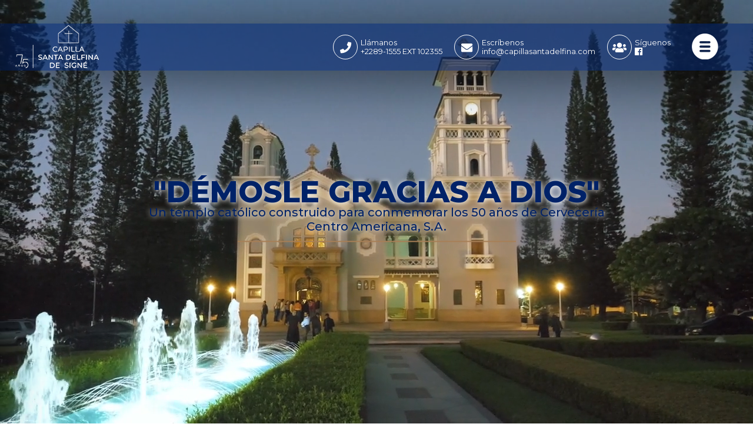

--- FILE ---
content_type: text/html
request_url: https://capillasantadelfina.com/
body_size: 2776
content:



<!DOCTYPE html>
<html lang="es">
<head>
    <meta charset="UTF-8">
    <meta name="viewport" content="width=device-width, initial-scale=1.0">
    <title>Capilla Santa Delfina</title>


    <link rel="preconnect" href="https://fonts.googleapis.com">
    <link rel="preconnect" href="https://fonts.gstatic.com" crossorigin>
    <link href="https://fonts.googleapis.com/css2?family=Kaushan+Script&family=Montserrat:ital,wght@0,100..900;1,100..900&display=swap" rel="stylesheet">




    <link rel="stylesheet" href="estilos.css">

    <link rel="stylesheet" href="animate.css">




    <link rel="stylesheet" href="fontawesome-5.1.0/css/all.css">


    <script type="text/javascript" src="./jquery-1.7.2.min.js"></script> 


    <script type="text/javascript" src="fancybox/jquery.fancybox-1.3.4.pack.js"></script>
<link rel="stylesheet" type="text/css" href="fancybox/jquery.fancybox-1.3.4.css" media="screen" />






    










<script type="text/javascript">


var menuNumber = 1;

function menuMovil(){


 

    if(menuNumber % 2 == 0) {
        
        console.log("cierra" + menuNumber);
        
        $("#overlayMenu").removeClass("slideMenu");
		$("body").removeClass("lockScreen");
        menuNumber++;


    }
    else {
        console.log("abre" + menuNumber);
        menuNumber++;
        $("#overlayMenu").addClass("slideMenu");        
        $("body").addClass("lockScreen");
    }


    

    



}	


function showOverlay(){
  $("#showmapa").click ();
}



    
    
$("document").ready(function() {





    let loggedBloque1 = false;
    let loggedBloque2 = false;  
    let loggedBloque3 = false;  

    $("#showmapa").fancybox({
				'opacity'		: true,
				'overlayShow'	: true,
				'transitionIn'	: 'elastic',
				'transitionOut'	: 'none'
	});	

    


    $("#bloque4").css("background-image", "url('pics/back2.jpg')").css("opacity", 1);




    $(".customOverlay").on("click", function (e) {
        e.preventDefault(); // Prevent the default link behavior

        // Get the href value (image source)
        var imageUrl = $(this).attr("href");

        // Set the image source in the overlay
        $("#overlay-image").attr("src", imageUrl);

        // Show the overlay and hide the scrollbar
        $("#overlay").fadeIn();
        //$("body").addClass("lockScreen");
        //$("body").css("overflow", "hidden");

    });




    // When the close button is clicked
    $("#close-overlay").on("click", function () {
        $("#overlay").fadeOut();
        //$("body").removeClass("lockScreen");
    });

    // Optional: Close overlay when clicking outside the content
    $("#overlay").on("click", function (e) {
        if (e.target.id === "overlay") {
            $(this).fadeOut();
            //$("body").removeClass("lockScreen");
        }
    });




   



    
    
}); 
</script>




<style type="text/css">
<!--


/* Overlay styles */
#overlay {
    display: none; /* Initially hidden */
    position: fixed;
    top: 0;
    left: 0;
    width: 100%;
    height: 100%;
    background: rgba(0, 0, 0, 0.8); /* Black background with opacity */
    z-index: 999999999;
}

/* Center the content */
#overlay-content {
    position: absolute;
    top: 50%;
    left: 50%;
    transform: translate(-50%, -50%);
    text-align: center;
}

#overlay-image {
    max-width: 90%;
    max-height: 80%; /* Ensure the image fits within the viewport */
    border: 2px solid white;
}

/* Close button */
#close-overlay {
    position: absolute;
    top: 15px;
    right: 15px;
    background: none;
    border: none;
    cursor: pointer;
    padding: 0;
    z-index: 1001;
    width: 36px;
    height: 36px;
    display: flex;
    align-items: center;
    justify-content: center;
    box-shadow: 0 2px 4px rgba(0, 0, 0, 0.2);


-->
</style>




</head>
<body>




<div id="overlayMenu">
    <table border=0  id="tableMenu">
    <tr>
        <td  valign=middle>
        

        <a href="./historia" class="menuDesktop">HISTORIA</a><br>
<a href="./imagenes_y_vitrales" class="menuDesktop">IMÁGENES Y VITRALES</a><br>
<a href="./misas" class="menuDesktop">MISAS</a><br>
<a href="./reservaciones" class="menuDesktop">DISPONIBILIDAD<br> DE RESERVACIONES</a><br>
<a href="./procesion" class="menuDesktop">PROCESIÓN</a><br>
<a href="./eventos" class="menuDesktop">EVENTOS</a><br>
        


        </td>
    </tr>
    </table>
</div>


<div id="overlay">
    <button id="close-overlay">
        <svg xmlns="http://www.w3.org/2000/svg" viewBox="0 0 24 24" width="24" height="24">
            <circle cx="12" cy="12" r="12" fill="white" />
            <path d="M16 8l-8 8M8 8l8 8" stroke="black" stroke-width="2" stroke-linecap="round" />
        </svg>
    </button>
    <div id="overlay-content">
        <img id="overlay-image" src="" alt="Overlay Image">
    </div>
</div>



<div id="franjaMenu">
    <div id="franjaMenuArea">
        <div id="logo"><img src="pics/logo-capilla-santa-delfina.png" width="100%" alt=""></div>


        <div id="hamburguerMenu"><a href="javascript:menuMovil();"><img src="pics/hamburguer-menu.png" width="100%" alt=""></a></div>





<div id="contactInfo">
            <div class="contactColumn">
                <div class="contactIcon"><i class="fas fa-phone"></i></div>
                <div class="contactText">
                    <span class="contactTitle">Llámanos</span>
                    <span class="contactDetails">+2289-1555 EXT 102355</span>
                </div>
            </div>
            <div class="contactColumn">
                <div class="contactIcon"><i class="fas fa-envelope"></i></div>
                <div class="contactText">
                    <span class="contactTitle">Escríbenos</span>
                    <span class="contactDetails">info@capillasantadelfina.com</span>
                </div>
            </div>
            <div class="contactColumn">
                <div class="contactIcon"><i class="fas fa-users"></i></div>
                <div class="contactText">
                    <span class="contactTitle">Síguenos</span>
                    <span class="contactDetails">
                        <a href="https://www.facebook.com/SantaDelfinaDeSigne" target=_blank><i class="fab fa-facebook"></i></a>

                    </span>
                </div>
            </div>
        </div>




        


        
    </div>
</div>




    


    <div id="invitacion">

            <video autoplay muted loop id="backgroundVideo">
                <source src="capilla3.mp4?4" type="video/mp4">
                Your browser does not support the video tag.
            </video>    
            <div id="invitacion-inside">
                <h1>"DÉMOSLE GRACIAS A DIOS"</h1>
                <p>Un templo católico construido para conmemorar los 50 años 
                de Cervecería Centro Americana, S.A.</p>
                <img src="pics/linea.png" alt="" class="lineaInv">

            </div>
    </div>

    


    

    


    











    



    


    








    


    <div class="bloqueE" id="bloque6">
        <div class="bloqueInside2">

            <table width=100% border=0 cellpadding=5 id="footerTable" >
            <tr>
                <td class="footer" valign=middle align=left >
                    <img src="pics/castilloHermanos.svg" alt="" height=30>
                </td>
                <td class="lema">
                    <img src="pics/lema.png" width=400 alt="">
                </td>


                <td class="footer" valign=middle align=right width=50%>
                    Copyright © 2026 - Capilla Santa Delfina de Signé <a href="./anuncios/" id="showmapa" style="color: #FFFFFF; text-decoration: none;">&nbsp;</a>
                </td>
            </tr>
            </table>

        </div>
    </div>





    
</body>
</html>

--- FILE ---
content_type: text/css
request_url: https://capillasantadelfina.com/estilos.css
body_size: 4094
content:
html, body {
    margin: 0px;
    padding: 0px;
    overflow-x: hidden; /* Prevent horizontal scrolling */
    font-family: "Montserrat", sans-serif;

}


.kaushan {
    font-family: "Kaushan Script", cursive;
}



.calendarText {
    font-family: "Montserrat", sans-serif !important;
    font-size: 16px;
    line-height: 30px;
    color: #626262;
}


#franjaMenu {
    position: fixed;
    width: 100vw;
    height: 80px;
    background-color: rgb(0,34,104,0.6);
    z-index: 9999;
    top: 40px;
    left: 0px;

    transition: background-color 0.5s ease;



    -webkit-box-shadow: 0px 11px 100px -12px rgba(0,0,0,0.84);
    -moz-box-shadow: 0px 11px 100px -12px rgba(0,0,0,0.84);
    box-shadow: 0px 11px 100px -12px rgba(0,0,0,0.84);
}


#franjaMenuArea {
    float: left;
    width: 100%;
    height: 100%;

}


#logo { 
    float: left;
    width: 219px;
    height: 80px;
    margin: 0px 0px 0px 20px;
}

#hamburguerMenu {
    float: right;
    width: 80px;
    height: 80px;
    margin: 0px 40px 0px 0px;
}


#invitacionPREV {
    width: 100vw;  /* 100% of the viewport width */
    height: 100vh; /* 100% of the viewport height */
    float: left;
    margin: 0px;
    padding: 0px;
}


#invitacion {
    width: 100vw;
    height: 100vh;
    position: relative; /* Ensure that child elements are positioned relative to this */
    overflow: hidden; /* Prevent any overflow */
    margin: 0;
    padding: 0;
}
#invitacionzx {
    width: 100vw;
    height: 600px !important;
    position: relative; /* Ensure that child elements are positioned relative to this */
    overflow: hidden; /* Prevent any overflow */
    margin: 0;
    padding: 0;

}

#backgroundVideo {
    position: absolute;
    top: 50%;
    left: 50%;
    min-width: 100%;
    min-height: 100%;
    width: auto;
    height: auto;
    transform: translate(-50%, -50%);
    z-index: -1; /* Ensure the video stays behind the content */
    object-fit: cover; /* Ensures the video covers the entire background */
}

#invitacion-inside {
    width: 800px;
    max-width: 100%;
    height: auto;
    margin: 0;
    padding: 0;
    position: absolute;
    top: 50%;
    left: 50%;
    transform: translate(-50%, -50%);
    box-sizing: border-box;
    text-align: center;


}

#invitacion-insideZX {
    width: 800px;
    max-width: 100%;
    height: auto;
    margin: 0;
    padding: 0;
    position: absolute;
    top: 50%;
    left: 50%;
    transform: translate(-50%, -50%);
    box-sizing: border-box;
    text-align: center;

}


#invitacion-insideB {
    width: 800px;
    max-width: 100%;
    height: auto;
    margin: 0;
    padding: 0;
    position: absolute;
    top: 80%;
    left: 50%;
    transform: translate(-50%, -50%);
    box-sizing: border-box;
    text-align: center;

}

#invitacion-insideC {
    width: 800px;
    max-width: 100%;
    height: auto;
    margin: 0;
    padding: 0;
    position: absolute;
    bottom: 24%;
    left: 50%;
    transform: translate(-50%, -50%);
    box-sizing: border-box;
    text-align: center;

}

#invitacion-inside h1, #invitacion-insideB h1, #invitacion-insideC, #invitacion-insideZX h1 {
    font-size: 50px;
    line-height: 44px;
    color: #002268;
    font-weight: 800;
    margin: 0px;
    padding: 0px;
    text-shadow: 1px 1px 9px rgba(255,255,255,1);

}
#invitacion-inside p, #invitacion-insideB p, #invitacion-insideC p {
    font-size: 20px;
    color: #002268;
    font-weight: 500;
    margin: 0px;
    padding: 0px;
    text-shadow: 1px 1px 9px rgba(255,255,255,1);

}


#reservaciones h1 {
    font-size: 50px;
    color: #333333;
    margin: 0px;
    padding: 0px;
}
#reservaciones p {
    font-size: 20px;
    line-height: 30px;
    color: #333333;
    margin: 0px;
    padding: 0px;
}











#invitacion-insidePREV {
    width: 800px;
    max-width: 100%; /* Optional: Ensures responsiveness on smaller screens */
    height: auto; /* Flexible height */
    margin: 0; /* Reset any margin */
    padding: 0; /* Reset any padding */
    position: absolute; /* Allows precise centering */
    top: 50%;
    left: 50%;
    transform: translate(-50%, -50%);
    box-sizing: border-box; /* Ensures padding doesn't affect dimensions */
    background-color: cyan;
}

.bloque {
    width: 100vw;  /* 100% of the viewport width */
    height: 100vh; /* 100% of the viewport height */
    float: left;
    margin: 0px;
    padding: 0px;    
    display: flex; /* Enables Flexbox */
    justify-content: center; /* Centers horizontally */
    align-items: center; /* Centers vertically */    

}
.bloqueB {
    width: 100vw;  /* 100% of the viewport width */
    height: auto; /* 100% of the viewport height */
    float: left;
    margin: 0px;
    padding: 60px 0px;    
    display: flex; /* Enables Flexbox */
    justify-content: center; /* Centers horizontally */
    align-items: center; /* Centers vertically */    

}
.bloqueC {
    width: 100vw;  /* 100% of the viewport width */
    height: auto; /* 100% of the viewport height */
    float: left;
    margin: 0px;
    padding: 160px 0px 0px 0px;    
    display: flex; /* Enables Flexbox */
    justify-content: center; /* Centers horizontally */
    align-items: center; /* Centers vertically */    

}
.bloqueCb {
    width: 100vw;  /* 100% of the viewport width */
    height: auto; /* 100% of the viewport height */
    float: left;
    margin: 0px;
    padding: 20px 0px 20px 0px;    
    display: flex; /* Enables Flexbox */
    justify-content: center; /* Centers horizontally */
    align-items: center; /* Centers vertically */    

}
.bloqueCc {
    width: 100vw;  /* 100% of the viewport width */
    height: auto; /* 100% of the viewport height */
    float: left;
    margin: 0px;
    padding: 0px 0px 220px 0px;    
    display: flex; /* Enables Flexbox */
    justify-content: center; /* Centers horizontally */
    align-items: center; /* Centers vertically */    

}

.bloqueDa {
    width: 100vw;  /* 100% of the viewport width */
    height: auto; /* 100% of the viewport height */
    float: left;
    margin: 0px;
    padding: 240px 0px 0px 0px;    
    display: flex; /* Enables Flexbox */
    justify-content: center; /* Centers horizontally */
    align-items: center; /* Centers vertically */    

}
.bloqueDb {
    width: 100vw;  /* 100% of the viewport width */
    height: 400px; /* 100% of the viewport height */
    float: left;
    margin: 0px 0px 0px 0px;
    padding: 0px 0px 0px 0px;    
    display: flex; /* Enables Flexbox */
    justify-content: center; /* Centers horizontally */
    align-items: center; /* Centers vertically */    

}




.bloqueE {
    width: 100vw;  /* 100% of the viewport width */
    height: auto; /* 100% of the viewport height */
    float: left;
    margin: 0px;
    padding: 0px 0px;    
    display: flex; /* Enables Flexbox */
    justify-content: center; /* Centers horizontally */
    align-items: center; /* Centers vertically */    

}

.bloqueX {
    width: 100vw;  /* 100% of the viewport width */
    height: auto; /* 100% of the viewport height */
    float: left;
    margin: 0px;
    padding: 0px 0px;    
    display: flex; /* Enables Flexbox */
    justify-content: center; /* Centers horizontally */
    align-items: center; /* Centers vertically */    

}


.textInputs {
    padding: 10px;
    font-size: 16px;
    font-weight: 300;
    float: left;
    width: 100%;
    margin: 10px 0px;
    font-family: "Montserrat", sans-serif;
}
.textInputsTextarea {
    padding: 10px;
    font-size: 16px;
    font-weight: 300;
    float: left;
    width: 100%;
    height: 200px;
    margin: 10px 0px;
    font-family: "Montserrat", sans-serif;
}


.losCircs {
    color: #ffffff;
}

.losCircs p {
    line-height: 30px;
}

.tableCircs {
    display: none;
}


#t1x {
    width: 100%;
    display: none;
}
#t2x {
    width: 100%;
    display: none;
}


.go1 {
    font-size: 16px;
    line-height: 30px;
    color: #626262;
}

.btnReservas {
    color: #333333;
    font-size: 20px;
    background-color: rgba(255,255,255,0.8);
    padding: 10px 40px 10px 40px;
    text-decoration: none;
}

.btnReservas:hover {
    background-color: rgba(51,51,51,0.8);
    color: #ffffff;
    text-decoration: none;
}

.btn2 {
    color: #ffffff;
    font-size: 20px;
    
    background-color: rgba(51,51,51,0.8);
    padding: 10px 40px 10px 40px;
    text-decoration: none;
}

.btn2:hover {
    background-color: rgba(205,205,205,0.95);
    color: #5C5C5C;
    text-decoration: none;
}

.bloqueInside {
    width: 1000px; /* Fixed width */
    height: 300px; /* Flexible height based on content */
    display: flex;
}
.bloqueInside2 {
    width: 1000px; /* Fixed width */
    height: auto; /* Flexible height based on content */
    display: flex;
}


#bloque1 {
    background-color: #ffffff;
}

#bloque2 {   
    background-color: #F38181;
}
#bloque2b {   
    background-color: #F38181;
}

#bloque3 {   
    background-color: #ffffff;
}
#bloque3b {   
    background-color: #ffffff;
}
#bloque4 {   
        background-color: #000000;
        width: 100%; /* Adjust to your desired dimensions */
        height: 100vh; /* Full height */
        background-size: cover; /* Ensure the image fills the div */
        background-position: center;
        background-repeat: no-repeat;
        opacity: 0; /* Initially hidden */
        transition: opacity 1s ease-in-out; /* Fade-in animation */



}

.txtHistoria2 {
    font-size: 16px;
}


#bloque4b {   
        background-color: #000000;
        width: 100%; /* Adjust to your desired dimensions */
        height: 400px; /* Full height */
        background-size: cover; /* Ensure the image fills the div */
        background-position: center;
        background-repeat: no-repeat;
        opacity: 0; /* Initially hidden */
        transition: opacity 1s ease-in-out; /* Fade-in animation */

}
#bloque5 {   
    background-color: #78909C;
}
#bloque6 {   
    background-color: #A77F56;
}
#bloque7 {   
    background-color: #4D4D48;
}


.cover1 {
    background-size: cover; /* Ensure the image fills the div */
    background-position: center;
    background-repeat: no-repeat;
    opacity: 0; /* Initially hidden */
    transition: opacity 1s ease-in-out; /* Fade-in animation */
}



.footer {
    color: #ffffff;
    font-size: 14px;

}
.footer h3 {
    padding: 0px;
    margin: 0px;
    font-size: 16px;
}
.footer p {
    padding: 0px;
    margin: 10px 0px 0px 0px;
    
    line-height: 24px;
}


#columnOne { 
    width: 50%; /* Each column takes half of the width */
    height: auto; /* Flexible height based on content */   
    background-color: #008040; 
    
}
#columnTwo {
    width: 50%; /* Each column takes half of the width */
    height: auto; /* Flexible height based on content */
    background-color: #8000FF;
}


.grayBox1 {
    background-color: #EAEAEA;
}






.flexboxContainer {
    display: flex;
    justify-content: space-between;
    width: 100%;
    height: 100%;
    gap: 20px; /* Adds 10px padding between columns */

    
}

.flexboxContainer2 {
    display: flex;
    justify-content: space-between;
    width: 100%;
    height: 100%;
    gap: 20px; /* Adds 10px padding between columns */

    
}

.red {
    border: 1px solid red;
}

.flexbox1col {
    flex: 1; /* Each column takes up equal space */
    height: 100%; /* Ensures both columns are the same height */
    box-sizing: border-box; /* Includes padding and borders in the width/height calculation */


}

.conoce {
    font-size: 34px;
    font-weight: 800;
    text-align: center;
    padding: 20px 0px;
    color: #ffffff;
}
.acercade {
    font-size: 34px;
    font-weight: 800;
    text-align: center;
    padding: 20px 0px;
    color: #333333;
}

.acercade h3 {
    font-size: 30px;
    font-family: "Kaushan Script", cursive;
    margin: 0px;
    padding: 0px;
}
.acercade h2 {
    font-size: 34px;
    margin: 10px 0px 10px 0px;
    padding: 0px;
}
.acercade p {
    font-size: 20px;
    margin: 0px;
    padding: 0px;
    font-weight: 300;
}


.hider {
    display: none;
}








.flexbox2cols_one,
.flexbox2cols_two {
    flex: 1; /* Each column takes up equal space */
    height: 100%; /* Ensures both columns are the same height */
    box-sizing: border-box; /* Includes padding and borders in the width/height calculation */

}

.flexbox2colsB_one,
.flexbox2colsB_two {
    flex: 1; /* Each column takes up equal space */
    height: 190px; /* Ensures both columns are the same height */
    box-sizing: border-box; /* Includes padding and borders in the width/height calculation */

}



.flexbox3cols_one,
.flexbox3cols_two,
.flexbox3cols_three {
    flex: 1; /* Each column takes up equal space */
    height: 100%; /* Ensures all columns are the same height */
    box-sizing: border-box; /* Includes padding and borders in the width/height calculation */

}

.flexbox3colsC_one,
.flexbox3colsC_two,
.flexbox3colsC_three {
    flex: 1; /* Each column takes up equal space */
    height: 300px; /* Ensures all columns are the same height */
    box-sizing: border-box; /* Includes padding and borders in the width/height calculation */
}


.flexbox4cols_one,
.flexbox4cols_two,
.flexbox4cols_three,
.flexbox4cols_four {
    flex: 1; /* Each column takes up equal space */
    height: 100%; /* Ensures all columns are the same height */
    box-sizing: border-box; /* Includes padding and borders in the width/height calculation */
}


.flexbox5cols_one,
.flexbox5cols_two,
.flexbox5cols_three,
.flexbox5cols_four,
.flexbox5cols_five {
    flex: 1; /* Each column takes up equal space */
    height: 100%; /* Ensures all columns are the same height */
    box-sizing: border-box; /* Includes padding and borders in the width/height calculation */
}




.flexbox2cols6040_one {
    width: calc(60% - 5px); /* Adjusts for half the gap */
    height: 100%; /* Ensures the column is the same height as the container */
    box-sizing: border-box; /* Includes padding and borders in width calculation */
}

.flexbox2cols6040_two {
    width: calc(40% - 5px); /* Adjusts for half the gap */
    height: 100%; /* Ensures the column is the same height as the container */
    box-sizing: border-box; /* Includes padding and borders in width calculation */
}


.flexbox2cols7030_one {
    width: calc(70% - 5px); /* Adjusts for half the gap */
    height: 100%; /* Ensures the column is the same height as the container */
    box-sizing: border-box; /* Includes padding and borders in width calculation */
}

.flexbox2cols7030_two {
    width: calc(30% - 5px); /* Adjusts for half the gap */
    height: 100%; /* Ensures the column is the same height as the container */
    box-sizing: border-box; /* Includes padding and borders in width calculation */
}




#overlayMenu {
    position: fixed;
    background-color: #A77F56;
    width: 30vw;
    z-index: 9999999999999;
    height: 100vh;
    left: -30vw;
    top: 0px;


    transition: all 500ms  ease-in-out;
    -webkit-transition: all 500ms  ease-in-out; /** Chrome & Safari **/
    -moz-transition: all 500ms  ease-in-out; /** Firefox **/
    -o-transition: all 500ms  ease-in-out; /** Opera **/

    -webkit-box-shadow: 0px 0px 71px -4px rgba(0,0,0,0.6);
    -moz-box-shadow: 0px 0px 71px -4px rgba(0,0,0,0.6);
    box-shadow: 0px 0px 71px -4px rgba(0,0,0,0.6);
}


.menuDesktop {
    text-decoration: none;
    color: #EAEAEA;
    font-size: 24px;
    line-height: 22px;
    font-weight: 900;
    display: inline-block;
    margin: 15px 0px;
}
.menuDesktop:hover {
    color: #ffffff;
    text-decoration: underline;
}


.slideMenu {

    transform: translate(100%,0);
    -webkit-transform: translate(100%,0); /** Safari & Chrome **/
    -o-transform: translate(100%,0); /** Opera **/
    -moz-transform: translate(100%,0); /** Firefox **/
	
	
}


.lockScreen {
    height: 100vh;
    overflow: hidden;
    width: 100vw;
}













#contactInfo {
    float: right;
    display: flex;
    align-items: center;
    height: 80px;
    margin-right: 20px;
}

.contactColumn {
    display: flex;
    align-items: center;
    margin-left: 20px;
}

.contactIcon {
    width: 30px;  /* Adjust as needed */
    height: 30px;  /* Adjust as needed */
    margin-right: 5px;
    display: flex;
    align-items: center;
    justify-content: center;
    font-size: 1.2em;


    /* Circle styles */
    border: 1px solid #ffffff;
    border-radius: 50%;  /* Make it a circle */
    width: 40px;        /* Set a fixed width and height */
    height: 40px;
}

.contactText {
    font-size: 0.8em;
    white-space: nowrap; /*  Prevent wrapping */
    color: #ffffff;
}

.contactText .contactTitle,
.contactText .contactDetails {
    display: block; /* Each line on its own line */
}

/* Adjust the space between title and details */
.contactText .contactDetails {
    margin-top: 0px; /* Adjust as needed (negative value to move closer) */
}

.contactText a {
    color: inherit;
}

.contactText a i {
    font-size: 1.2em;
    margin-right: 3px;
    color: #ffffff;
}

i.fas, i.fab, i.far, i.fal { /* Target all Font Awesome styles */
    color: #ffffff; /*  Replace 'red' with your desired color */
}


#tableMenu {
    width: 100%;
    height: 100%;
}
#tableMenu td {
    text-align: center;
}



.lineaInv {
    width: auto;
}


.tablaGris {
    height: 600px;
    width: 100%;
}
.tablaReservas {
    height: 600px;
    width: 100%;
}


.forMobile {
    width: auto;
    height: auto;
    margin: 0px;
    padding: 0px;
}


.tablaForm {
    width: 440px !important;
}



.neww {
    width: 100%;

    float: left;
}



.vitrales {
    width: 100% !important;
}



.vitralesPic100{
    width: 100%;
    height: auto;
}

.vitralesPicSmall {
    width: 80%;
    margin: 0px 10%;
}
.vitralesOneColumn {
    text-align: center;
}

.vitrales td {
  width: 50%;;
}



@media screen and (max-width: 800px) {





    .forMobile {
        width: 100%;
        height: auto;
        margin: 0px;
        padding: 0px 0px;

    }
    

    .vitrales,
    .vitrales thead,
    .vitrales tbody,
    .vitrales th,
    .vitrales td,
    .vitrales tr {
      display: block;
      padding: 0px;
      width: 96% !important;
      margin: 0px 2%;
      text-align: center;
    }

    .vitralesPicSmall {
        width: 100%;
        margin: 0px 0px;
    }    



    #contactInfo {
        display: none; /* Hide on smaller screens */
    }

    #franjaMenu {
        top: 0px;
    }

    #logo { 
        width: 50%;
        height: auto;
        margin: 10px 0px 0px 5px;
    }
    



    #hamburguerMenu {
        float: right;
        width: 70px;
        height: 70px;
        margin: 5px 0px -5px 0px;

    }



    #invitacion {
        width: 100vw;
        height: 70vh;
        position: relative; /* Ensure that child elements are positioned relative to this */
        overflow: hidden; /* Prevent any overflow */
        margin: 0;
        padding: 0;
    }


    #overlayMenu {

        width: 90vw;
        z-index: 9999999999999;
        height: 100vh;
        left: -100vw;
        top: 0px;
    
    

    }


    .slideMenu {

        transform: translate(100%,0);
        -webkit-transform: translate(100%,0); /** Safari & Chrome **/
        -o-transform: translate(100%,0); /** Opera **/
        -moz-transform: translate(100%,0); /** Firefox **/
        
        
    }
    
    
    .lockScreen {
        height: 100vh;
        overflow: hidden;
        width: 100vw;
    }
    



    #footerTable tr, #footerTable td {
        display: block; /* Make table elements stack vertically */
        width: 96%; /* Each element takes full width */
        text-align: center; /* Center text for smaller screens */
        margin: 20px 2% 20px 2%;
      }
    
      .lema img {
        max-width: 100%; /* Make image responsive */
        height: auto;
      }
    
      .copyright {
        text-align: center; /*center copyright on mobile*/
      }


      .menuDesktop {
        text-decoration: none;
        color: #EAEAEA;
        font-size: 18px;
        line-height: 22px;
        font-weight: 900;
        display: inline-block;
        margin: 10px 0px;
    }
    .menuDesktop:hover {
        color: #ffffff;
        text-decoration: underline;
    }

    #tableMenu {
        width: 80%;
        height: 100%;
        margin: 50px 0px 0px 15%;
    }
    #tableMenu td {
        text-align: left;
    }


    #invitacion-inside {
        width: 80%;


    
    }    

    .lineaInv {
        width: 100%;
        height: 2px;
    }    



    .bloqueInside {
        width: 100%; /* Fixed width */
        height: 300px; /* Flexible height based on content */
        display: flex;
    }
    .bloqueInside2 {
        width: 100%; /* Fixed width */
        height: auto; /* Flexible height based on content */
        display: flex;
    }
    
 
    .flexboxContainer {
        flex-direction: column; /* Stack columns vertically */
        gap: 10px; /*reduce gap on smaller screens*/
        padding: 0px !important;
        margin: 0px !important;        
    }

    .flexbox2cols_one,
    .flexbox2cols_two {
        width: 90%; /* Take full width */
        height: auto; /* Adjust height to content */
        padding: 0px !important;
        margin: 0px !important;
    }
    .flexbox2cols_oneB,
    .flexbox2cols_twoB {
        width: 80%; /* Take full width */
        height: auto; /* Adjust height to content */
        padding: 0px !important;
        margin: 0px 10% !important;
    }



    .flexbox3colsC_one,
    .flexbox3colsC_two,
    .flexbox3colsC_three {
        width: 80%; /* Take full width */
        height: auto; /* Adjust height to content */
        padding: 0px !important;
        margin: 0px 10% !important;
    }






    .tablaGris {
        height: auto;
        width: 100%;
        padding: 0px !important;
        margin: 0px !important;        
    }


    .tablaReservas {
        height: auto;
        width: 100%;
        padding: 0px !important;
        margin: 0px !important;   

        padding: 0px;
    } 
    
    .tablaReservas td {
        padding: 0px;
        text-align: center;
    }       

    
    .grayBox1 {
        background-color: #fff;
    }


    #t1x {
        width: 100%;
        display: inline;
    }
    #t2x {
        width: 100%;
        display: inline;
    }    


    .go1 {
        text-align: center;
    }  
    
    
    .bloqueDb {
        width: 100vw;  
        height: auto; 
   
    
    }    






    #invitacion-insideB {
        width: 90%;
        max-width: 100%;
        height: auto;
        margin: 0;
        padding: 0;
        position: absolute;
        top: 80%;
        left: 50%;
        transform: translate(-50%, -50%);
        box-sizing: border-box;
        text-align: center;
    
    }


    #invitacion-insideB h1 {
        font-size: 30px;
        line-height: 44px;
        color: #002268;
        font-weight: 800;
        margin: 0px;
        padding: 0px;
        text-shadow: 1px 1px 9px rgba(255,255,255,1);
    
    }


    .textInputs {
        padding: 10px;
        font-size: 16px;
        font-weight: 300;
        float: left;
        width: 80%;
        margin: 10px 10%;
    }
    .textInputsTextarea {
        padding: 10px;
        font-size: 16px;
        font-weight: 300;
        float: left;
        width: 80%;
        height: 200px;
        margin: 10px 10%;
    }

    .btn2 {
        color: #ffffff;
        font-size: 14px;
        width: 100%;
        background-color: rgba(51,51,51,0.8);
        padding: 10px 40px 10px 40px;
        text-decoration: none;
    }
    


}




--- FILE ---
content_type: image/svg+xml
request_url: https://capillasantadelfina.com/pics/castilloHermanos.svg
body_size: 12155
content:
<svg width="311" height="69" viewBox="0 0 311 69" fill="none" xmlns="http://www.w3.org/2000/svg">
<g clip-path="url(#clip0_276_140)">
<path d="M43.235 69L0 51.9721V17.0279L43.235 0L86.4625 17.0279V51.9721L43.235 69ZM2.98929 49.904L43.235 65.7522L83.4732 49.904V19.096L43.235 3.24778L2.98929 19.096V49.904Z" fill="white"/>
<path fill-rule="evenodd" clip-rule="evenodd" d="M23.4451 32.5314C23.4451 31.6735 25.0646 31.6888 25.0646 31.6888C25.0646 31.6888 26.7144 31.6888 26.7144 32.5314V39.41H23.4451V32.5314ZM16.9217 23.8681H20.1683V28.3415H23.4451V23.8681H26.7144V28.3415H29.9535V23.8681H33.2455V48.6478H16.9292V23.8605L16.9217 23.8681Z" fill="white"/>
<path fill-rule="evenodd" clip-rule="evenodd" d="M59.748 32.5314C59.748 31.6735 61.36 31.6888 61.36 31.6888C61.36 31.6888 63.0098 31.6888 63.0098 32.5314V39.41H59.748V32.5314ZM66.2488 28.3338V23.8605H69.5408V48.6401H53.2245V23.8605H56.4636V28.3338H59.748V23.8605H63.0098V28.3338H66.2488Z" fill="white"/>
<path fill-rule="evenodd" clip-rule="evenodd" d="M35.0769 10.5553H38.3235V15.0286H41.5928L41.6003 10.5553H44.8621V15.0286H48.1011V10.5553H51.3931V20.8961H35.0769V10.5553Z" fill="white"/>
<path fill-rule="evenodd" clip-rule="evenodd" d="M36.0002 22.3515H50.4698V48.6401H46.1562C46.1562 48.6401 46.1562 32.7765 43.2274 32.7765C40.2987 32.7765 40.2608 48.6401 40.2608 48.6401H36.0002V22.3515Z" fill="white"/>
<path d="M120.707 42.3667C120.041 42.4739 119.375 42.5352 118.694 42.5352C117.264 42.5352 116.075 42.3054 115.129 41.8535C114.191 41.4015 113.442 40.8194 112.889 40.0994C112.337 39.3793 111.943 38.575 111.724 37.6788C111.497 36.7826 111.391 35.8864 111.391 34.9979C111.391 33.7187 111.557 32.5544 111.898 31.4973C112.238 30.4403 112.746 29.5364 113.412 28.7781C114.085 28.0198 114.91 27.4376 115.886 27.024C116.862 26.6103 118.005 26.4035 119.299 26.4035C120.427 26.4035 121.486 26.5337 122.493 26.8018L122.077 30.1032C121.63 29.9807 121.169 29.8811 120.692 29.7968C120.215 29.7202 119.731 29.6819 119.231 29.6819C117.967 29.6819 117.006 30.1109 116.34 30.9611C115.674 31.8114 115.349 32.9527 115.349 34.3928C115.349 35.9554 115.674 37.1503 116.318 37.9776C116.968 38.8048 117.998 39.2185 119.42 39.2185C119.821 39.2185 120.283 39.1649 120.805 39.0653C121.327 38.9657 121.774 38.8278 122.145 38.6516L122.561 41.9071C121.993 42.1062 121.373 42.2671 120.714 42.3743L120.707 42.3667Z" fill="white"/>
<path d="M132.755 42.3207L132.127 40.4747H127.942L127.314 42.3207H123.749L128.078 30.1492H132.354L136.683 42.3207H132.747H132.755ZM130.538 35.626C130.462 35.3732 130.379 35.1051 130.28 34.8064C130.189 34.5077 130.106 34.2319 130.023 33.9638H130C129.94 34.2319 129.872 34.4923 129.796 34.7604C129.72 35.0285 129.645 35.2813 129.561 35.5341L128.729 37.901H131.317L130.53 35.6337L130.538 35.626Z" fill="white"/>
<path d="M146.036 38.1767C146.036 38.8355 145.915 39.4253 145.681 39.9691C145.439 40.5053 145.09 40.9726 144.614 41.3632C144.144 41.7539 143.562 42.0603 142.865 42.2748C142.169 42.4969 141.367 42.6041 140.459 42.6041C140.103 42.6041 139.732 42.5811 139.346 42.5352C138.96 42.4892 138.597 42.428 138.257 42.3514L138.37 39.2338C138.696 39.3563 139.059 39.4559 139.468 39.5249C139.876 39.5938 140.308 39.6321 140.754 39.6321C141.201 39.6321 141.526 39.5402 141.776 39.364C142.025 39.1878 142.147 38.9427 142.147 38.6287C142.147 38.3759 142.041 38.1844 141.821 38.0542C141.602 37.924 141.337 37.7937 141.027 37.6788C140.709 37.5639 140.361 37.4337 139.982 37.2958C139.604 37.158 139.256 36.9588 138.945 36.7137C138.628 36.4609 138.363 36.1315 138.151 35.7103C137.931 35.289 137.825 34.7451 137.825 34.071C137.825 33.4506 137.939 32.8838 138.158 32.3706C138.385 31.865 138.718 31.4284 139.165 31.0607C139.611 30.693 140.164 30.4096 140.83 30.2028C141.496 30.0037 142.26 29.8964 143.146 29.8964C143.456 29.8964 143.796 29.9117 144.16 29.9424C144.53 29.973 144.879 30.019 145.204 30.0803L145.113 33.0523C144.803 32.9604 144.462 32.8838 144.099 32.8302C143.728 32.7765 143.365 32.7459 143.009 32.7459C142.517 32.7459 142.162 32.8301 141.957 33.0063C141.745 33.1748 141.647 33.4046 141.647 33.6881C141.647 33.9102 141.753 34.0864 141.972 34.2242C142.192 34.3621 142.457 34.5 142.782 34.6226C143.108 34.7451 143.463 34.8907 143.849 35.0592C144.235 35.22 144.591 35.4345 144.916 35.6949C145.242 35.9554 145.507 36.2771 145.726 36.6754C145.946 37.0737 146.052 37.5793 146.052 38.1844L146.036 38.1767Z" fill="white"/>
<path d="M153.362 33.2591V42.3207H149.798V33.2591H146.861V30.1492H156.276V33.2591H153.362Z" fill="white"/>
<path d="M158.266 42.3207V30.1492H161.83V42.3207H158.266Z" fill="white"/>
<path d="M165.092 42.3207V30.1492H168.657V39.0883H172.289V42.3207H165.1H165.092Z" fill="white"/>
<path d="M174.295 42.3207V30.1492H177.859V39.0883H181.492V42.3207H174.302H174.295Z" fill="white"/>
<path d="M195.477 36.0473C195.477 37.0431 195.295 37.9469 194.932 38.7512C194.569 39.5555 194.077 40.2372 193.464 40.7964C192.843 41.3556 192.132 41.7922 191.322 42.0986C190.513 42.405 189.665 42.5582 188.787 42.5582C187.803 42.5582 186.918 42.4126 186.153 42.1292C185.382 41.8381 184.738 41.4245 184.209 40.8883C183.686 40.3521 183.285 39.701 183.005 38.9351C182.725 38.1691 182.589 37.3188 182.589 36.3843C182.589 35.4498 182.771 34.5153 183.141 33.7187C183.512 32.9221 184.004 32.2403 184.61 31.6812C185.215 31.122 185.926 30.6854 186.729 30.379C187.531 30.0726 188.371 29.9194 189.249 29.9194C190.127 29.9194 190.891 30.0343 191.64 30.2718C192.389 30.5092 193.048 30.8769 193.615 31.3748C194.183 31.8727 194.637 32.5084 194.97 33.2821C195.303 34.0557 195.47 34.9826 195.47 36.055L195.477 36.0473ZM191.663 36.2311C191.663 35.2047 191.421 34.4234 190.936 33.8872C190.452 33.3587 189.816 33.0906 189.029 33.0906C188.674 33.0906 188.341 33.1595 188.038 33.2897C187.728 33.42 187.455 33.6191 187.205 33.8719C186.956 34.1247 186.766 34.4464 186.63 34.8294C186.494 35.2124 186.426 35.6566 186.426 36.1775C186.426 37.1427 186.645 37.9163 187.084 38.4831C187.523 39.05 188.159 39.341 188.991 39.341C189.347 39.341 189.688 39.2798 190.006 39.1649C190.331 39.05 190.611 38.8661 190.861 38.6133C191.11 38.3606 191.3 38.0389 191.451 37.6405C191.595 37.2422 191.67 36.7673 191.67 36.2235L191.663 36.2311Z" fill="white"/>
<path d="M211.899 42.3207V35.7409H206.186V42.3207H202.576V26.5184H206.186V32.585H211.899V26.5184H215.509V42.3207H211.899Z" fill="white"/>
<path d="M218.445 42.3207V30.1492H226.263V33.0063H222.01V34.7604H226.036V37.495H222.01V39.4636H226.263V42.3207H218.445Z" fill="white"/>
<path d="M235.238 42.3207L232.855 37.8703H232.741V42.3207H229.177V30.1492C229.441 30.1339 229.767 30.1186 230.153 30.1032C230.539 30.0879 230.947 30.0803 231.379 30.0649C231.81 30.0649 232.249 30.0573 232.703 30.0573H233.975C235.518 30.0573 236.737 30.356 237.615 30.9611C238.493 31.5663 238.939 32.4931 238.939 33.757C238.939 34.6302 238.72 35.3502 238.273 35.9247C237.834 36.4916 237.221 36.9205 236.449 37.2039C236.54 37.3724 236.661 37.5793 236.813 37.8091C236.956 38.0465 237.115 38.2993 237.289 38.5827L239.545 42.3284H235.246L235.238 42.3207ZM235.125 34.0787C235.125 33.6881 234.974 33.3817 234.671 33.1519C234.368 32.9221 233.967 32.8148 233.452 32.8148H233.104C232.983 32.8148 232.855 32.8225 232.733 32.8378V35.5034C232.855 35.5188 232.991 35.5264 233.135 35.5264H233.566C234.028 35.5264 234.406 35.3962 234.686 35.1281C234.974 34.86 235.117 34.5153 235.117 34.0787H235.125Z" fill="white"/>
<path d="M254.272 42.3207L253.53 37.0507C253.469 36.6294 253.409 36.2005 253.356 35.7639C253.303 35.3273 253.257 34.929 253.227 34.5689H253.204C253.114 35.0056 253.015 35.4422 252.917 35.8788C252.819 36.3154 252.705 36.7367 252.584 37.1427L251.033 42.3131H247.377L246.015 37.5639C245.894 37.1273 245.765 36.6448 245.644 36.1239C245.523 35.603 245.41 35.0975 245.319 34.6149H245.296C245.266 35.0668 245.228 35.5111 245.183 35.9477C245.137 36.3843 245.084 36.8286 245.024 37.2805L244.396 42.3131H240.831L242.723 30.1415H247.233L248.853 35.5494C248.944 35.8635 249.035 36.2081 249.118 36.5911C249.201 36.9741 249.284 37.3878 249.36 37.8244H249.383C249.474 37.3878 249.564 36.9895 249.648 36.6294C249.731 36.2694 249.837 35.9094 249.958 35.5571L251.645 30.1492H256.179L258.055 42.3207H254.264H254.272Z" fill="white"/>
<path d="M268.196 42.3207L267.568 40.4747H263.383L262.755 42.3207H259.191L263.512 30.1492H267.788L272.109 42.3207H268.181H268.196ZM265.979 35.626C265.903 35.3732 265.82 35.1051 265.722 34.8064C265.631 34.5077 265.54 34.2319 265.464 33.9638H265.442C265.381 34.2319 265.313 34.4923 265.23 34.7604C265.147 35.0285 265.078 35.2813 264.995 35.5341L264.163 37.901H266.751L265.964 35.6337L265.979 35.626Z" fill="white"/>
<path d="M281.327 42.3207L278.345 37.1503C278.163 36.8363 277.982 36.4839 277.8 36.0932C277.618 35.7026 277.475 35.3502 277.346 35.0438H277.323C277.338 35.2966 277.346 35.5417 277.361 35.7945C277.361 36.0473 277.369 36.346 277.369 36.706V42.3284H273.948V30.1569H278.738L281.629 35.1434C282.015 35.8481 282.386 36.5988 282.742 37.3878H282.764C282.734 37.0584 282.719 36.6907 282.719 36.2847V34.9979L282.696 30.1492H286.14V42.3207H281.327Z" fill="white"/>
<path d="M301.245 36.0473C301.245 37.0431 301.063 37.9469 300.7 38.7512C300.337 39.5555 299.845 40.2372 299.232 40.7964C298.619 41.3556 297.9 41.7922 297.09 42.0986C296.281 42.405 295.441 42.5582 294.555 42.5582C293.571 42.5582 292.686 42.4126 291.921 42.1292C291.15 41.8381 290.499 41.4245 289.977 40.8883C289.454 40.3521 289.053 39.701 288.773 38.9351C288.493 38.1691 288.357 37.3188 288.357 36.3843C288.357 35.4498 288.539 34.5153 288.91 33.7187C289.28 32.9221 289.765 32.2403 290.378 31.6812C290.991 31.122 291.694 30.6854 292.497 30.379C293.299 30.0726 294.139 29.9194 295.017 29.9194C295.895 29.9194 296.659 30.0343 297.408 30.2718C298.157 30.5092 298.816 30.8769 299.383 31.3748C299.951 31.8727 300.405 32.5084 300.738 33.2821C301.071 34.0557 301.237 34.9826 301.237 36.055L301.245 36.0473ZM297.431 36.2311C297.431 35.2047 297.189 34.4234 296.704 33.8872C296.22 33.3587 295.584 33.0906 294.797 33.0906C294.442 33.0906 294.109 33.1595 293.806 33.2897C293.496 33.42 293.223 33.6191 292.973 33.8719C292.724 34.1323 292.534 34.4464 292.398 34.8294C292.262 35.2124 292.194 35.6566 292.194 36.1775C292.194 37.1427 292.413 37.9163 292.852 38.4831C293.291 39.05 293.927 39.341 294.759 39.341C295.115 39.341 295.456 39.2798 295.774 39.1649C296.099 39.05 296.387 38.8661 296.629 38.6133C296.878 38.3606 297.075 38.0389 297.219 37.6405C297.363 37.2422 297.438 36.7673 297.438 36.2235L297.431 36.2311Z" fill="white"/>
<path d="M311 38.1767C311 38.8355 310.879 39.4253 310.644 39.9691C310.402 40.5053 310.054 40.9726 309.577 41.3632C309.108 41.7539 308.525 42.0603 307.829 42.2748C307.133 42.4969 306.331 42.6041 305.422 42.6041C305.067 42.6041 304.696 42.5811 304.31 42.5352C303.924 42.4892 303.561 42.428 303.22 42.3514L303.334 39.2338C303.659 39.3563 304.022 39.4559 304.431 39.5249C304.84 39.5938 305.271 39.6321 305.718 39.6321C306.164 39.6321 306.49 39.5402 306.732 39.364C306.981 39.1878 307.103 38.9427 307.103 38.6287C307.103 38.3759 306.997 38.1844 306.777 38.0542C306.558 37.924 306.293 37.7937 305.983 37.6788C305.665 37.5639 305.317 37.4337 304.938 37.2958C304.56 37.158 304.212 36.9588 303.894 36.7137C303.576 36.4609 303.311 36.1315 303.099 35.7103C302.88 35.289 302.774 34.7451 302.774 34.071C302.774 33.4506 302.887 32.8838 303.107 32.3706C303.334 31.865 303.667 31.4284 304.113 31.0607C304.56 30.693 305.112 30.4096 305.778 30.2028C306.444 30.0037 307.208 29.8964 308.094 29.8964C308.404 29.8964 308.745 29.9117 309.108 29.9424C309.479 29.973 309.827 30.019 310.152 30.0803L310.062 33.0523C309.751 32.9604 309.411 32.8838 309.047 32.8302C308.677 32.7765 308.313 32.7459 307.958 32.7459C307.466 32.7459 307.11 32.8301 306.906 33.0063C306.701 33.1748 306.596 33.4046 306.596 33.6881C306.596 33.9102 306.701 34.0864 306.921 34.2242C307.14 34.3621 307.405 34.5 307.731 34.6226C308.056 34.7451 308.412 34.8907 308.798 35.0592C309.184 35.2277 309.539 35.4345 309.865 35.6949C310.19 35.9554 310.455 36.2771 310.675 36.6754C310.894 37.0737 311 37.5793 311 38.1844V38.1767Z" fill="white"/>
</g>
<defs>
<clipPath id="clip0_276_140">
<rect width="311" height="69" fill="white"/>
</clipPath>
</defs>
</svg>
